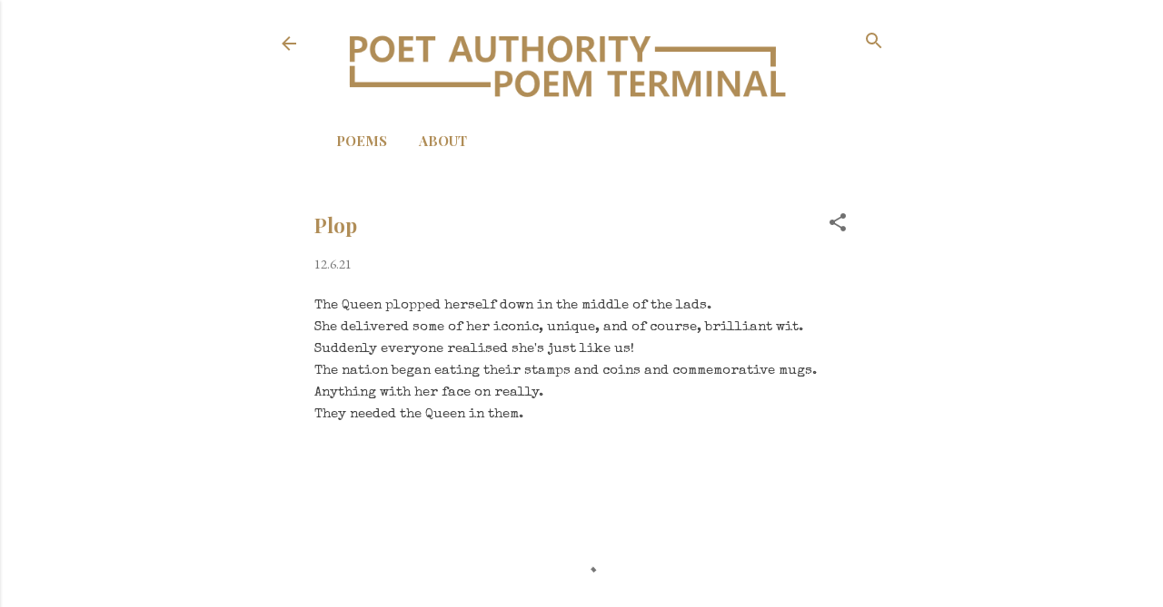

--- FILE ---
content_type: text/html; charset=utf-8
request_url: https://www.google.com/recaptcha/api2/aframe
body_size: 270
content:
<!DOCTYPE HTML><html><head><meta http-equiv="content-type" content="text/html; charset=UTF-8"></head><body><script nonce="kPTXGXkvCPZGuWXrvrcXyQ">/** Anti-fraud and anti-abuse applications only. See google.com/recaptcha */ try{var clients={'sodar':'https://pagead2.googlesyndication.com/pagead/sodar?'};window.addEventListener("message",function(a){try{if(a.source===window.parent){var b=JSON.parse(a.data);var c=clients[b['id']];if(c){var d=document.createElement('img');d.src=c+b['params']+'&rc='+(localStorage.getItem("rc::a")?sessionStorage.getItem("rc::b"):"");window.document.body.appendChild(d);sessionStorage.setItem("rc::e",parseInt(sessionStorage.getItem("rc::e")||0)+1);localStorage.setItem("rc::h",'1769190601570');}}}catch(b){}});window.parent.postMessage("_grecaptcha_ready", "*");}catch(b){}</script></body></html>